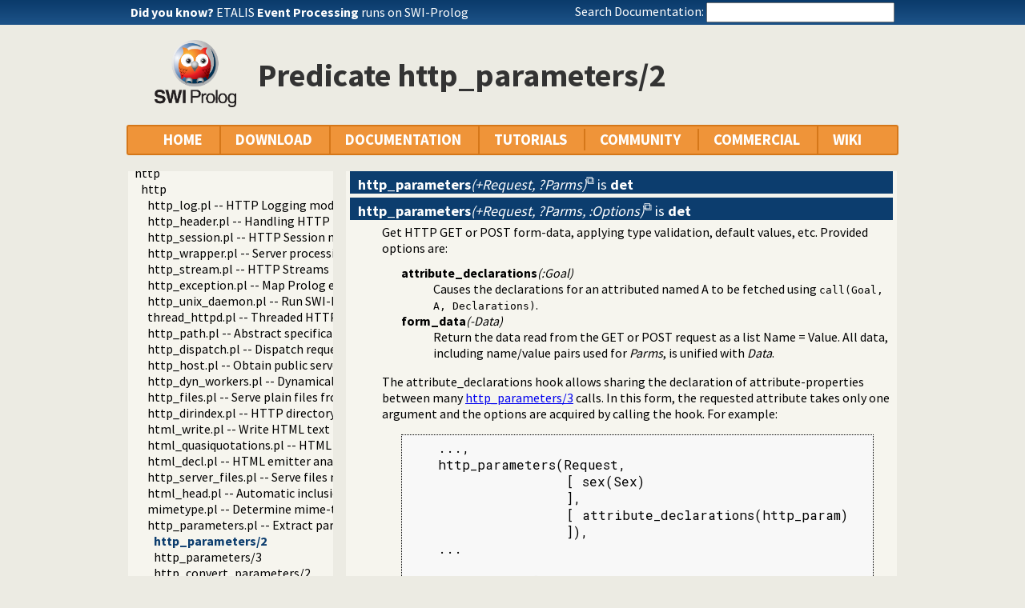

--- FILE ---
content_type: text/html; charset=UTF-8
request_url: https://www.swi-prolog.org/pldoc/doc_for?object=http_parameters%3Ahttp_parameters/2
body_size: 6385
content:
<!DOCTYPE html>
<html>
<head>
<title>http_parameters:http_parameters/2</title>

<link rel="stylesheet" type="text/css" href="/css/footer.css">
<link rel="stylesheet" type="text/css" href="/css/plweb.css">
<link rel="stylesheet" type="text/css" href="/css/post.css">
<link rel="stylesheet" type="text/css" href="/css/swipl.css">
<link rel="stylesheet" type="text/css" href="/css/tags.css">
<script type="text/javascript" src="/js/jquery-3.6.0.min.js">

</script>
<link rel="stylesheet" type="text/css" href="/js/jquery/ui/jquery-ui.min.css">
<link rel="stylesheet" type="text/css" href="/js/markitup/sets/pldoc/style.css">
<link rel="stylesheet" type="text/css" href="/js/markitup/skins/markitup/style.css">
<link rel="stylesheet" type="text/css" href="/pldoc/res/pldoc.css">
<link rel="stylesheet" type="text/css" href="/css/annotation.css">
<script type="text/javascript" src="/js/jquery/menu.js">

</script>
<script type="text/javascript" src="/js/jquery/ui/jquery-ui.min.js">

</script>
<script type="text/javascript" src="/js/markitup/jquery.markitup.js">

</script>
<script type="text/javascript" src="/pldoc/res/pldoc.js">

</script>
<script type="text/javascript" src="/js/markitup/sets/pldoc/set.js">

</script>
<script type="text/javascript" src="/js/tagit/js/tag-it.min.js">

</script>
<link rel="stylesheet" type="text/css" href="/js/tagit/css/jquery.tagit.css">
<link rel="stylesheet" type="text/css" href="/js/tagit/css/tagit.ui-zendesk.css">
<meta http-equiv="content-type" content="text/html; charset=UTF-8">
<link rel="shortcut icon" href="/icons/favicon.ico">
<link rel="apple-touch-icon" href="/apple-touch-icon.png">

</head>
<body>
<div class="outer-container">
<div id="upper-header">

<table id="upper-header-contents">
<tr><td id="dyknow-container">Did you know ... 
<script type="text/javascript">

		   $(function() {
		     $.ajax({ url: "/dyk",
			      success: function(data) {
					   console.log(data);
			        $("#"+"dyknow-container").html(data);
			      }
		            });
		   });
		  
</script>
</td><td id="search-container"><span class="lbl">Search Documentation:</span>

<form action="/search" id="search-form">
<input name="for" id="for" value="">
<input id="submit-for" type="submit" value="Search">
<script type="text/javascript">

    $(function() {
	function htmlEncode(text) {
	  if ( !text ) return "";
	  return document.createElement('a')
			 .appendChild(document.createTextNode(text))
			 .parentNode
			 .innerHTML;
	}
	$("#"+"for").autocomplete({
	minLength: 1,
	delay: 0.3,
	source: "/autocomplete/ac_predicate",
	focus: function(event,ui) {
	  $("#"+"for").val(ui.item.label);
	  return false;
	},
	select: function(event,ui) {
	  $("#"+"for").val(ui.item.label);
	  window.location.href = ui.item.href;
	  return false;
	}
	})
	.data("ui-autocomplete")._renderItem = function(ul,item) {
	var label = String(htmlEncode(item.label)).replace(
	    htmlEncode(this.term),
	    "<span class=\"acmatch\">"+this.term+"</span>");
	var tag = item.tag ? " <i>["+item.tag+"]</i>" : "";
	return $("<li>")
	  .append("<a class=\""+item.class+"\">"+label+tag+"</a>")
	  .appendTo(ul)
	};
	});

</script>
</form>

</td></tr>
</table>

</div>

<table id="header-line-area">
<tr><td id="logo"><a href="http://www.swi-prolog.org"><img class="owl" src="/icons/swipl.png" alt="SWI-Prolog owl logo" title="SWI-Prolog owl logo"></a></td><td class="primary-header">Predicate http_parameters/2</td></tr>
</table>


<div id="menubar">
<div class="menubar fixed-width">
<ul class="menubar-container">
<li><a href="/">HOME</a></li>
<li>DOWNLOAD
<ul>
<li><a href="/Download.html">SWI-Prolog</a></li>
<li><a href="/build/">Sources/building</a></li>
<li><a href="/Docker.html">Docker images</a></li>
<li><a href="/pack/list">Add-ons</a></li>
<li><a href="https://github.com/SWI-Prolog">Browse GIT<img class="ext-link" src="/icons/ext-link.png" alt="External"></a></li>
</ul>
</li>
<li>DOCUMENTATION
<ul>
<li><a href="/pldoc/refman/">Manual</a></li>
<li><a href="/pldoc/package/">Packages</a></li>
<li><a href="/FAQ/">FAQ</a></li>
<li><a href="/pldoc/man?section=cmdline">Command line</a></li>
<li><a href="/pldoc/package/pldoc.html">PlDoc</a></li>
<li>Bluffers<span class="arrow">&#x25B6;</span>
<ul>
<li><a href="/pldoc/man?section=syntax">Prolog syntax</a></li>
<li><a href="/pldoc/man?section=emacsbluff">PceEmacs</a></li>
<li><a href="/pldoc/man?section=htmlwrite">HTML generation</a></li>
</ul>
</li>
<li><a href="/license.html">License</a></li>
<li><a href="/Publications.html">Publications</a></li>
<li><a href="/pldoc/man?section=extensions">Rev 7 Extensions</a></li>
</ul>
</li>
<li>TUTORIALS
<ul>
<li>Beginner<span class="arrow">&#x25B6;</span>
<ul>
<li><a href="/pldoc/man?section=quickstart">Getting started</a></li>
<li><a href="http://lpn.swi-prolog.org/">Learn Prolog Now!<img class="ext-link" src="/icons/ext-link.png" alt="External"></a></li>
<li><a href="http://book.simply-logical.space/">Simply Logical<img class="ext-link" src="/icons/ext-link.png" alt="External"></a></li>
<li><a href="/pldoc/man?section=debugoverview">Debugger</a></li>
<li><a href="/IDE.html">Development tools</a></li>
</ul>
</li>
<li>Advanced<span class="arrow">&#x25B6;</span>
<ul>
<li><a href="http://chiselapp.com/user/ttmrichter/repository/gng/doc/trunk/output/tutorials/swiplmodtut.html">Modules<img class="ext-link" src="/icons/ext-link.png" alt="External"></a></li>
<li><a href="https://www.github.com/Anniepoo/swipldcgtut/blob/master/dcgcourse.adoc">Grammars (DCGs)<img class="ext-link" src="/icons/ext-link.png" alt="External"></a></li>
<li><a href="https://www.github.com/Anniepoo/swiplclpfd/blob/master/clpfd.adoc">clp(fd)<img class="ext-link" src="/icons/ext-link.png" alt="External"></a></li>
<li><a href="https://www.github.com/Anniepoo/swiplmessage/blob/master/message.adoc">Printing messages<img class="ext-link" src="/icons/ext-link.png" alt="External"></a></li>
<li><a href="http://chiselapp.com/user/ttmrichter/repository/swipldoctut/doc/tip/doc/tutorial.html">PlDoc<img class="ext-link" src="/icons/ext-link.png" alt="External"></a></li>
</ul>
</li>
<li>Web applications<span class="arrow">&#x25B6;</span>
<ul>
<li><a href="https://www.github.com/Anniepoo/swiplwebtut/blob/master/web.adoc">Web applications<img class="ext-link" src="/icons/ext-link.png" alt="External"></a></li>
<li><a href="https://github.com/triska/letswicrypt">Let's Encrypt!<img class="ext-link" src="/icons/ext-link.png" alt="External"></a></li>
<li><a href="/pengines/">Pengines</a></li>
</ul>
</li>
<li>Semantic web<span class="arrow">&#x25B6;</span>
<ul>
<li><a href="https://cliopatria.swi-prolog.org/tutorial/">ClioPatria<img class="ext-link" src="/icons/ext-link.png" alt="External"></a></li>
<li><a href="/howto/UseRdfMeta.html">RDF namespaces</a></li>
</ul>
</li>
<li>Graphics<span class="arrow">&#x25B6;</span>
<ul>
<li><a href="/download/xpce/doc/coursenotes/coursenotes.pdf">XPCE</a></li>
<li><a href="/Graphics.html">GUI options</a></li>
</ul>
</li>
<li>Machine learning<span class="arrow">&#x25B6;</span>
<ul>
<li><a href="http://cplint.ml.unife.it/">Probabilistic Logic Programming<img class="ext-link" src="/icons/ext-link.png" alt="External"></a></li>
</ul>
</li>
<li>External collections<span class="arrow">&#x25B6;</span>
<ul>
<li><a href="https://www.metalevel.at/prolog">Meta level tutorials<img class="ext-link" src="/icons/ext-link.png" alt="External"></a></li>
</ul>
</li>
<li>For packagers<span class="arrow">&#x25B6;</span>
<ul>
<li><a href="/build/guidelines.html">Linux packages</a></li>
</ul>
</li>
</ul>
</li>
<li><a href="/community.html">COMMUNITY</a>
<ul>
<li><a href="https://swi-prolog.discourse.group">Forum &amp; mailing list<img class="ext-link" src="/icons/ext-link.png" alt="External"></a></li>
<li><a href="/blog">Blog</a></li>
<li><a href="/news/archive">News</a></li>
<li><a href="/bug.html">Report a bug</a></li>
<li><a href="/howto/SubmitPatch.html">Submit a patch</a></li>
<li><a href="/howto/Pack.html">Submit an add-on</a></li>
<li><a href="https://github.com/SWI-Prolog/roadmap">Roadmap (on GitHub)<img class="ext-link" src="/icons/ext-link.png" alt="External"></a></li>
<li><a href="/Links.html">External links</a></li>
<li><a href="/contributing.html">Contributing</a></li>
<li><a href="/Code-of-Conduct.html">Code of Conduct</a></li>
<li><a href="/Contributors.html">Contributors</a></li>
<li><a href="/loot.html">SWI-Prolog items</a></li>
</ul>
</li>
<li><a href="/commercial/index.html">COMMERCIAL</a></li>
<li>WIKI
<ul>
<li><a href="/openid/login?openid.return_to=/pldoc/doc_for?object%3Dhttp_parameters%253Ahttp_parameters/2">Login</a></li>
<li><a href="/wiki/changes">View changes</a></li>
<li><a href="/wiki/sandbox">Sandbox</a></li>
<li><a href="/wiki/">Wiki help</a></li>
<li><a href="/list-tags">All tags</a></li>
</ul>
</li>
</ul>
</div>
</div>
<div class="breadcrumb"></div>
<div class="inner-contents pldoc">
<div id="contents" class="contents pldoc">
<div class="navtree">
<div class="navwindow">
<ul class="nav">
<li class="nav"><a href="/pldoc/doc/_SWI_/library/ext/http/index.html">http</a>
<ul class="nav">
<li class="nav"><a href="/pldoc/doc/_SWI_/library/ext/http/http/index.html">http</a>
<ul class="nav">
<li class="nav"><a href="/pldoc/doc/_SWI_/library/ext/http/http/http_log.pl">http_log.pl -- HTTP Logging module</a></li>
<li class="nav"><a href="/pldoc/doc/_SWI_/library/ext/http/http/http_header.pl">http_header.pl -- Handling HTTP headers</a></li>
<li class="nav"><a href="/pldoc/doc/_SWI_/library/ext/http/http/http_session.pl">http_session.pl -- HTTP Session management</a></li>
<li class="nav"><a href="/pldoc/doc/_SWI_/library/ext/http/http/http_wrapper.pl">http_wrapper.pl -- Server processing of an HTTP request</a></li>
<li class="nav"><a href="/pldoc/doc/_SWI_/library/ext/http/http/http_stream.pl">http_stream.pl -- HTTP Streams</a></li>
<li class="nav"><a href="/pldoc/doc/_SWI_/library/ext/http/http/http_exception.pl">http_exception.pl -- Map Prolog exceptions to HTTP errors</a></li>
<li class="nav"><a href="/pldoc/doc/_SWI_/library/ext/http/http/http_unix_daemon.pl">http_unix_daemon.pl -- Run SWI-Prolog HTTP server as a Unix system daemon</a></li>
<li class="nav"><a href="/pldoc/doc/_SWI_/library/ext/http/http/thread_httpd.pl">thread_httpd.pl -- Threaded HTTP server</a></li>
<li class="nav"><a href="/pldoc/doc/_SWI_/library/ext/http/http/http_path.pl">http_path.pl -- Abstract specification of HTTP server locations</a></li>
<li class="nav"><a href="/pldoc/doc/_SWI_/library/ext/http/http/http_dispatch.pl">http_dispatch.pl -- Dispatch requests in the HTTP server</a></li>
<li class="nav"><a href="/pldoc/doc/_SWI_/library/ext/http/http/http_host.pl">http_host.pl -- Obtain public server location</a></li>
<li class="nav"><a href="/pldoc/doc/_SWI_/library/ext/http/http/http_dyn_workers.pl">http_dyn_workers.pl -- Dynamically schedule HTTP workers.</a></li>
<li class="nav"><a href="/pldoc/doc/_SWI_/library/ext/http/http/http_files.pl">http_files.pl -- Serve plain files from a hierarchy</a></li>
<li class="nav"><a href="/pldoc/doc/_SWI_/library/ext/http/http/http_dirindex.pl">http_dirindex.pl -- HTTP directory listings</a></li>
<li class="nav"><a href="/pldoc/doc/_SWI_/library/ext/http/http/html_write.pl">html_write.pl -- Write HTML text</a></li>
<li class="nav"><a href="/pldoc/doc/_SWI_/library/ext/http/http/html_quasiquotations.pl">html_quasiquotations.pl -- HTML quasi quotations</a></li>
<li class="nav"><a href="/pldoc/doc/_SWI_/library/ext/http/http/html_decl.pl">html_decl.pl -- HTML emitter analysis and IDE support</a></li>
<li class="nav"><a href="/pldoc/doc/_SWI_/library/ext/http/http/http_server_files.pl">http_server_files.pl -- Serve files needed by modules from the server</a></li>
<li class="nav"><a href="/pldoc/doc/_SWI_/library/ext/http/http/html_head.pl">html_head.pl -- Automatic inclusion of CSS and scripts links</a></li>
<li class="nav"><a href="/pldoc/doc/_SWI_/library/ext/http/http/mimetype.pl">mimetype.pl -- Determine mime-type for a file</a></li>
<li class="nav"><a href="/pldoc/doc/_SWI_/library/ext/http/http/http_parameters.pl">http_parameters.pl -- Extract parameters (GET and POST) from HTTP requests</a>
<ul class="nav">
<li class="obj nav current"><a href="/pldoc/doc_for?object=http_parameters%3Ahttp_parameters/2">http_parameters/2</a></li>
<li class="obj nav"><a href="/pldoc/doc_for?object=http_parameters%3Ahttp_parameters/3">http_parameters/3</a></li>
<li class="obj nav"><a href="/pldoc/doc_for?object=http_parameters%3Ahttp_convert_parameters/2">http_convert_parameters/2</a></li>
<li class="obj nav"><a href="/pldoc/doc_for?object=http_parameters%3Ahttp_convert_parameters/3">http_convert_parameters/3</a></li>
<li class="obj nav"><a href="/pldoc/doc_for?object=http_parameters%3Ahttp_convert_parameter/4">http_convert_parameter/4</a></li>
</ul>
</li>
<li class="nav"><a href="/pldoc/doc/_SWI_/library/ext/http/http/http_client.pl">http_client.pl -- HTTP client library</a></li>
<li class="nav"><a href="/pldoc/doc/_SWI_/library/ext/http/http/http_multipart_plugin.pl">http_multipart_plugin.pl -- Multipart form-data plugin</a></li>
<li class="nav"><a href="/pldoc/doc/_SWI_/library/ext/http/http/http_hook.pl">http_hook.pl -- HTTP library hooks</a></li>
<li class="nav"><a href="/pldoc/doc/_SWI_/library/ext/http/http/term_html.pl">term_html.pl -- Represent Prolog terms as HTML</a></li>
<li class="nav"><a href="/pldoc/doc/_SWI_/library/ext/http/http/http_open.pl">http_open.pl -- HTTP client library</a></li>
<li class="nav"><a href="/pldoc/doc/_SWI_/library/ext/http/http/http_error.pl">http_error.pl -- Decorate uncaught HTTP exceptions with stack-trace</a></li>
<li class="nav"><a href="/pldoc/doc/_SWI_/library/ext/http/http/http_cors.pl">http_cors.pl -- Enable CORS: Cross-Origin Resource Sharing</a></li>
<li class="nav"><a href="/pldoc/doc/_SWI_/library/ext/http/http/js_write.pl">js_write.pl -- Utilities for including JavaScript</a></li>
<li class="nav"><a href="/pldoc/doc/_SWI_/library/ext/http/http/http_openid.pl">http_openid.pl -- OpenID consumer and server library</a></li>
<li class="nav"><a href="/pldoc/doc/_SWI_/library/ext/http/http/yadis.pl">yadis.pl -- Yadis discovery</a></li>
<li class="nav"><a href="/pldoc/doc/_SWI_/library/ext/http/http/ax.pl">ax.pl -- Attribute Exchange library</a></li>
<li class="nav"><a href="/pldoc/doc/_SWI_/library/ext/http/http/http_authenticate.pl">http_authenticate.pl -- Authenticate HTTP connections using 401 headers</a></li>
<li class="nav"><a href="/pldoc/doc/_SWI_/library/ext/http/http/http_server_health.pl">http_server_health.pl -- HTTP Server health statistics</a></li>
<li class="nav"><a href="/pldoc/doc/_SWI_/library/ext/http/http/graphql.pl">graphql.pl -- GraphQL interface</a></li>
<li class="nav"><a href="/pldoc/doc/_SWI_/library/ext/http/http/htmx.pl">htmx.pl -- Support htmx.org</a></li>
<li class="nav"><a href="/pldoc/doc/_SWI_/library/ext/http/http/http_cookie.pl">http_cookie.pl -- HTTP client cookie handling</a></li>
<li class="nav"><a href="/pldoc/doc/_SWI_/library/ext/http/http/http_digest.pl">http_digest.pl -- HTTP Digest authentication</a></li>
<li class="nav"><a href="/pldoc/doc/_SWI_/library/ext/http/http/http_load.pl">http_load.pl -- Load Prolog code from a web server</a></li>
<li class="nav"><a href="/pldoc/doc/_SWI_/library/ext/http/http/http_proxy.pl">http_proxy.pl -- Use HTTP network proxies</a></li>
<li class="nav"><a href="/pldoc/doc/_SWI_/library/ext/http/http/http_pwp.pl">http_pwp.pl -- Serve PWP pages through the HTTP server</a></li>
<li class="nav"><a href="/pldoc/doc/_SWI_/library/ext/http/http/http_redis_plugin.pl">http_redis_plugin.pl -- Hook session management to use Redis</a></li>
<li class="nav"><a href="/pldoc/doc/_SWI_/library/ext/http/http/http_server.pl">http_server.pl -- HTTP server library</a></li>
<li class="nav"><a href="/pldoc/doc/_SWI_/library/ext/http/http/http_sgml_plugin.pl">http_sgml_plugin.pl -- Parse of HTML and XML documents for the HTTP client libs</a></li>
<li class="nav"><a href="/pldoc/doc/_SWI_/library/ext/http/http/hub.pl">hub.pl -- Manage a hub for websockets</a></li>
<li class="nav"><a href="/pldoc/doc/_SWI_/library/ext/http/http/websocket.pl">websocket.pl -- WebSocket support</a></li>
<li class="nav"><a href="/pldoc/doc/_SWI_/library/ext/http/http/mimepack.pl">mimepack.pl -- Create a MIME message</a></li>
</ul>
</li>
</ul>
</li>
</ul>
</div>
</div>
<div class="navcontent">

<dl>
<dt class="pubdef"><span style="float:right">&nbsp;</span><a name="http_parameters/2"><b class="pred">http_parameters</b><var class="arglist">(+Request, ?Parms)</var></a> is <b class="det">det</b></dt>
<dt class="pubdef"><span style="float:right">&nbsp;</span><a name="http_parameters/3"><b class="pred">http_parameters</b><var class="arglist">(+Request, ?Parms, :Options)</var></a> is <b class="det">det</b></dt><dd class="defbody">Get HTTP GET or POST form-data, applying type validation,
default values, etc. Provided options are:

<dl class="termlist">
<dt class="term"><b class="pred">attribute_declarations</b><var class="arglist">(:Goal)</var></dt><dd>Causes the declarations for an attributed named A to be
fetched using <code>call(Goal, A, Declarations)</code>.</dd>
<dt class="term"><b class="pred">form_data</b><var class="arglist">(-Data)</var></dt><dd>Return the data read from the GET or POST request as a
list Name = Value. All data, including name/value pairs
used for <var>Parms</var>, is unified with <var>Data</var>.</dd>
</dl>

<p>
The attribute_declarations hook allows sharing the declaration
of attribute-properties between many <a href="/pldoc/doc_for?object=http_parameters%3Ahttp_parameters/3">http_parameters/3</a> calls. In
this form, the requested attribute takes only one argument and
the options are acquired by calling the hook. For example:</p>

<pre class="code" ext="">
    ...,
    http_parameters(Request,
                    [ sex(Sex)
                    ],
                    [ attribute_declarations(http_param)
                    ]),
    ...

http_param(sex, [ oneof(male, female),
                  description('Sex of the person')
                ]).</pre>

<dl class="tags">
<dt class="keyword-bug">bug</dt><dd class="keyword-bug">- If both request parameters (?name=value&amp;...) and a POST are
present the parameters are extracted from the request parameters.
Still, as it is valid to have request parameters in a POST request
this predicate should not process POST requests. We will keep the
current behaviour as the it is not common for a request to have both
request parameters and a POST data of the type
<code>application/x-www-form-urlencoded</code>.

<p>
In the unlikely event this poses a problem the request may be
specified as [<code>method(get)</code>|<var>Request</var>].</p></dd>
</dl>

</dd>
</dl>

</div>
</div>
</div>
<div id="dialog" style="display:none;"></div>
<div class="footer newstyle">
<div class="footer">
<div id="community-content">
<div id="tags-component">
<div id="tags-notes">Tags are associated to your profile if you are logged in</div>
<div id="tags-label">Tags:</div>
<div id="tags-bar">
<ul id="tags">
</ul>
</div>
<div id="tags-warnings"></div>
</div>

<script type="text/javascript">

		    function tagInfo(text) {
		      $("#tags-warnings").text(text);
		      $("#tags-warnings").removeClass("warning");
		      $("#tags-warnings").addClass("informational");
		    }
		    function tagWarning(text) {
		      $("#tags-warnings").text(text);
		      $("#tags-warnings").addClass("warning");
		      $("#tags-warnings").removeClass("informational");
		    }

		    $(document).ready(function() {
		      $("#tags").tagit({
			  autocomplete: { delay: 0.3,
					  minLength: 1,
					  source: "/complete-tag"
					},
			  onTagClicked: function(event, ui) {
			    window.location.href = "/show-tag"+"?tag="+
			      encodeURIComponent(ui.tagLabel);
			  },
			  beforeTagAdded: function(event, ui) {
			    if ( !ui.duringInitialization ) {
			      var result = false;
			      tagInfo("Submitting ...");
			      $.ajax({ dataType: "json",
				       url: "/add-tag",
				       data: { tag: ui.tagLabel,
					       obj: "86c87f01e04412ebd990e236242609b655ad80ae"
					     },
				       async: false,
				       success: function(data) {
					if ( data.status == true ) {
					  tagInfo("Added: "+ui.tagLabel);
					  result = true;
					} else {
					  tagWarning(data.message);
					}
				      }
				     });
			      return result;
			    }
			  },
			  beforeTagRemoved: function(event, ui) {
			    var result = false;
			    if ( !ui.tagLabel ) {
			      return false;
			    }
			    tagInfo("Submitting ...");
			    $.ajax({ dataType: "json",
				     url: "/remove-tag",
				     data: { tag: ui.tagLabel,
					     obj: "86c87f01e04412ebd990e236242609b655ad80ae"
					   },
				     async: false,
				     success: function(data) {
					if ( data.status == true ) {
					  tagInfo("Removed: "+ui.tagLabel);
					  result = true;
					} else {
					  tagWarning(data.message);
					}
				      }
				   });
			    return result;
			  },
			  placeholderText: "Tag predicate http_parameters:http_parameters/2"
			});
		      });
		  
</script>

<div class="posts annotation-component"></div>
<div class="post-login"><b><a class="signin" href="/openid/login?openid.return_to=/pldoc/doc_for?object%3Dhttp_parameters%253Ahttp_parameters/2">login</a></b> to add a new annotation post.</div>
</div>
<div id="footer">
<div class="current-user"><a class="signin" href="/openid/login?openid.return_to=/pldoc/doc_for?object%3Dhttp_parameters%253Ahttp_parameters/2">login</a></div>
<a id="powered" href="http://www.swi-prolog.org">Powered by SWI-Prolog 10.1.0</a></div>
</div>
<script type="text/javascript">

		   $().ready(function()
	           { var $navtree = $(".navwindow");
		     var $navcontent = $(".navcontent");
		     if ( $navtree.length > 0 && $navcontent.length > 0 )
		     { var $window = $(window).on("resize", function()
		       { var ch = $navcontent.height();
			 var nh = $navtree.height();
			 if ( nh > 400 && nh > ch + 200 )
			 { if ( ch < 300 ) ch = 300;
			   $navtree.height(ch);
			   $navtree.css('overflow-y', 'scroll');

			   var current = $navtree.find("li.nav.current");
			   if ( current.position().top > ch-40 )
			   { $navtree.scrollTop(current.position().top - (ch-40));
			   }
			 }
		       }).trigger("resize")
		     }
		   });
		  
</script>
</div>
<div id="tail-end">&nbsp;</div>
</div>
</body>

</html>


--- FILE ---
content_type: text/html; charset=UTF-8
request_url: https://www.swi-prolog.org/dyk
body_size: -6
content:
<!DOCTYPE html>
<html>
<head>
<title>SWI-Prolog Did You Know</title>

<meta http-equiv="content-type" content="text/html; charset=UTF-8">

</head>
<body class="plain">
<span class="lbl">Did you know?</span> <span id="dyknow"><a href="http://code.google.com/p/etalis/">ETALIS <b>Event Processing</b> runs on SWI-Prolog</a></span>
</body>
</html>


--- FILE ---
content_type: text/css; charset=UTF-8
request_url: https://www.swi-prolog.org/css/footer.css
body_size: 1373
content:
/**
 * This is the stylesheet for the footer of pages generated in plweb.
 */

/**
 * The footer has a distinctive grey background, blue text, and padding.
 */

.footer {
  background-color: #d8d8ce;
  clear: both;
  color: #0a3d6c;
  font-size: 14px;
  font-weight: plain;
}
.footer a:active,
.footer a:focus,
.footer a:hover {
  color: #888888;
  text-decoration: underline;
}



/**
 * The footer contains community content.
 */

#community-content {
  margin-bottom: 20px;
  margin-left: 140px;
  margin-right: 90px;
  padding-top: 10px;
}
#community-content a {
  color: #0a3d6c;
  text-decoration: none;
}
#community-content a:active,
#community-content a:focus,
#community-content a:hover {
  color: black;
  text-decoration: underline;
}



/**
 * The footer-footer, i.e. `id=footer` inside `class-footer`,
 *  appears underneath the community content.
 *
 * The footer contains text saying "Powered by SWI-Prolog ...".
 * It provides a link to the SWI-Prolog home page,
 *  but we do not want to highlight the link in any way,
 *  unless it is hovered over (or active).
 */
#footer {
  background: none repeat scroll 0 0 #666666;
  color: white;
  font-weight: bold;
  padding-bottom: 10px;
  padding-top: 10px;
}
#footer a {
  color: white;
  text-decoration: none;
}
#footer a:active,
#footer a:focus,
#footer a:hover {
  color: white;
  text-decoration: underline;
}
#footer .current-user {
  margin-right: 10px;
}
#footer #powered {
  margin-left: 10px;
}



/**
 * This is the login link at the bottom right of the footer.
 * When a user is logged in, this displays her name
 *  and a link to her profile page.
 */

.footer .current-user {
  display: inline;
  float: right;
  text-decoration: none;
}



--- FILE ---
content_type: text/css; charset=UTF-8
request_url: https://www.swi-prolog.org/css/plweb.css
body_size: 2401
content:
/*
    CSS for PlWeb
   For a tutorial on CSS, see
   <http://www.htmldog.com/guides/cssbeginner/selectors/>
*/

#dyknow a {
  color: #FFFFFF;
}

div.sidebar
{ float: left;
  width: 180px;
  background-color: #F0F0F0;
}

body.wiki div.navhdr
{ margin-left: 180px;
  padding-left: 5px;
}

div.content
{ padding-left: 5px;
}

div.logo
{ text-align: center;
}

div.menu
{ background-color: #f0f0f0;
}

div.menu ul
{ list-style-type: none;
  padding: 0px;
}

table.downloads
{ margin-left: auto;
  margin-right: auto;
  border-width: 1px;
  border-style: outset;
  border-color: black;
}

table.downloads td
{ border-width: 1px;
  border-style: inset;
  border-color: black;
}

table.downloads th
{ text-align: center;
  background-color: yellow;
  font-weight: bold;
  border-width: 1px;
  border-style: inset;
  border-color: black;
}

td.toggle
{ text-align: right;
  font-size: 80%;
}

td.dl_file p
{ margin-top: 0px;
  margin-bottom: 0px;
}

div.checksum
{ margin-top: 3px;
  font-size: 90%;
}

div.checksum span.checksum
{ margin-left: 1ex;
  font-family: monospace;
}

span.checkum-header
{ font-weight: bold;
}

div.machine-download
{ margin-top: 5px;
  margin-bottom: 20px;
  font-size: 90%;
  font-style: italic;
  margin-left: 10%;
}

/* Messages */

div.silent
{ display: none;
}

div.error
{ color: #ff0000;
}

pre.informational
{ background-color: #b0ffb0;
}

pre.error
{ color: #ff0000;
}

/* Auto-complete */

span.acmatch
{ background-color: #bbf;
}

li.ui-menu-item
{ font-size: initial;
  font-family: Source Sans Pro, sans;
}

#forenhanced
{ font-size: 18px;
}

.ui-menu li.ui-menu-item a     /* Make list more compact */
{ padding-top: 0;
  line-height: 1;
}

.ui-menu-item a.tag            /* Style auto-completion hits */
{ font-style: italic;
}

.ui-menu-item a.builtin
{ color: blue;
}

.ui-menu-item a i
{ font-size: 80%;
  color: #888;
  float: right;
}

/* Wiki editing */

#git_msg, #git_comment
{ width: 100%;
}

table.wiki_edit td.label
{ text-align: right;
  font-weight: bold;
  font-size: 80%;
}

/* Logon */

div.openid-title
{ display: none;
}

div.smallprint
{ margin-left: 30%;
  margin-top: 2ex;
  border-top: 1pt solid;
  text-align: right;
  font-size: 80%;
  color: #888;
}

div.private-profile
{ margin-left: 1.5em;
}

a.list-other-users:visited { color:#fff; }
a.list-other-users
{ font-size:60%;
  font-style:italic;
  font-weight:normal;
  color: #fff;
}

div.private-profile th
{ text-align: right;
  color: #888;
  font-size: 80%;
}

span.openid-url-pattern
{ color: #000;
}

.informational
{ color: #080;
}

.warning
{ color: red;
}

.error
{ color: red;
  font-weight: bold;
}

.menu-item {
  text-transform:uppercase;
}


--- FILE ---
content_type: text/css; charset=UTF-8
request_url: https://www.swi-prolog.org/css/post.css
body_size: 1092
content:
article {
  clear: both;
}

.post-category {
  background: none repeat scroll 0 0 #999999;
  color: #FFFFFF;
  margin: 0 0.1em;
  padding: 0.3em 1em;
}

.post-category-news {
  background: none repeat scroll 0 0 #1F085E;
}

.content {
  color: #444444;
  line-height: 1.8em;
}

.post-meta {
  font-weight: bold;
}

.post-title a {
  color: #222222;
  font-size: 140%;
  text-decoration: none;
}

.post-links-and-votes {
  float: right;
  margin-right: 75px;
  text-align: right;
}

section {
  clear: both;
}

#add-post {
  clear: both;
}

#add-post-submit {
  float: left;
}
#add-post-cancel {
  float: right;
}

.save-post-links {
  margin-bottom: 30px;
}

.save-post-submit {
  float: left;
}
.save-post-cancel {
  float: right;
}

#add-post-links {
  margin-bottom: 40px;
}



/**
 * This displays the contents of a post that is read-only.
 * The right margin is chosen so as to allow a right floating author avatar.
 */

.read-post {
  background-color: #FFFFFF;
  border: 1px solid #0a3d6c;
  color: black;
  font-size: 14px;
  font-weight: plain;
  margin-bottom: 8px;
  margin-right: 75px;
  margin-top: 3px;
  min-height: 60px;
  padding: 5px 10px;
}


/**
 * An avatar of the author appear to the right of a post's content.
 * The avatar has a circular shape has the exact same height as
 * the minimum required post content height.
 */

.post-avatar {
  border-radius: 45px;
  float: right;
  height: 70px;
  width: 70px;
}



--- FILE ---
content_type: text/css; charset=UTF-8
request_url: https://www.swi-prolog.org/js/markitup/skins/markitup/style.css
body_size: 2993
content:
/* -------------------------------------------------------------------
// markItUp! Universal MarkUp Engine, JQuery plugin
// By Jay Salvat - http://markitup.jaysalvat.com/
// ------------------------------------------------------------------*/
.markItUp * {
	margin:0px; padding:0px;
	outline:none;
}
.markItUp a:link,
.markItUp a:visited {
	color:#000;
	text-decoration:none;
}
.markItUp  {
	width:700px;
	margin:5px 0 5px 0;
	border:5px solid #F5F5F5;	
}
.markItUpContainer  {
	border:1px solid #3C769D;	
	background:#FFF url(images/bg-container.png) repeat-x top left;
	padding:5px 5px 2px 5px;
	font:11px Verdana, Arial, Helvetica, sans-serif;
}
.markItUpEditor {
	font:12px 'Courier New', Courier, monospace;
	padding:5px 5px 5px 35px;
	border:3px solid #3C769D;
	width:643px;
	height:320px;
	background:#FFF url(images/bg-editor.png) no-repeat;
	clear:both;
	line-height:18px;
	overflow:auto;
}
.markItUpPreviewFrame	{
	overflow:auto;
	background-color:#FFFFFF;
	border:1px solid #3C769D;
	width:99.9%;
	height:300px;
	margin:5px 0;
}
.markItUpFooter {
	width:100%;
	cursor:n-resize;
}
.markItUpResizeHandle {
	overflow:hidden;
	width:22px; height:5px;
	margin-left:auto;
	margin-right:auto;
	background-image:url(images/handle.png);
	cursor:n-resize;
}
/***************************************************************************************/
/* first row of buttons */
.markItUpHeader ul li	{
	list-style:none;
	float:left;
	position:relative;
}
.markItUpHeader ul li ul{
	display:none;
}
.markItUpHeader ul li:hover > ul{
	display:block;
}
.markItUpHeader ul .markItUpDropMenu {
	background:transparent url(images/menu.png) no-repeat 115% 50%;
	margin-right:5px;
}
.markItUpHeader ul .markItUpDropMenu li {
	margin-right:0px;
}
.markItUpHeader ul .markItUpSeparator {
	margin:0 10px;
	width:1px;
	height:16px;
	overflow:hidden;
	background-color:#CCC;
}
.markItUpHeader ul ul .markItUpSeparator {
	width:auto; height:1px;
	margin:0px;
}
/* next rows of buttons */
.markItUpHeader ul ul {
	display:none;
	position:absolute;
	top:18px; left:0px;	
	background:#F5F5F5;
	border:1px solid #3C769D;
	height:inherit;
}
.markItUpHeader ul ul li {
	float:none;
	border-bottom:1px solid #3C769D;
}
.markItUpHeader ul ul .markItUpDropMenu {
	background:#F5F5F5 url(images/submenu.png) no-repeat 100% 50%;
}
/* next rows of buttons */
.markItUpHeader ul ul ul {
	position:absolute;
	top:-1px; left:150px;
}
.markItUpHeader ul ul ul li {
	float:none;
}
.markItUpHeader ul a {
	display:block;
	width:16px; height:16px;
	text-indent:-10000px;
	background-repeat:no-repeat;
	padding:3px;
	margin:0px;
}
.markItUpHeader ul ul a {
	display:block;
	padding-left:0px;
	text-indent:0;
	width:120px; 
	padding:5px 5px 5px 25px;
	background-position:2px 50%;
}
.markItUpHeader ul ul a:hover  {
	color:#FFF;
	background-color:#3C769D;
}
/***************************************************************************************/
.html .markItUpEditor {
	background-image:url(images/bg-editor-html.png);
}
.markdown .markItUpEditor {
	background-image:url(images/bg-editor-markdown.png);
}
.textile .markItUpEditor {
	background-image:url(images/bg-editor-textile.png);
}
.bbcode .markItUpEditor {
	background-image:url(images/bg-editor-bbcode.png);
}
.wiki .markItUpEditor,
.dotclear .markItUpEditor {
	background-image:url(images/bg-editor-wiki.png);
}

--- FILE ---
content_type: text/css; charset=UTF-8
request_url: https://www.swi-prolog.org/pldoc/res/pldoc.css
body_size: 9508
content:
/* CSS for PlDoc, the SWI-Prolog source documentation system
   Author: Jan Wielemaker
   Copying: Public domain

   For a tutorial on CSS, see
   <http://www.htmldog.com/guides/cssbeginner/selectors/>
*/

h1.file, h1.module, h1.dir, h1.wiki
{
  background-color: #0c3d6e;
  color: #FFF;
  clear: both;
  padding: 4px 24px 4px 24px;
  font-size: 32px;
  font-family: Source Sans Pro, sans;
  margin-top: 15px;
  margin-bottom: 15px;
}

h2.wiki,h3.wiki,h4.wiki
{
  background-color: #0c3d6e;
  color: #FFF;
  clear: both;
  padding: 2px 10px 2px 10px;
  font-size: 18px;
  font-family: Source Sans Pro, sans;
}

.undef
{ color: red;
}

a.builtin
{ color: navy;
}

.defbody
{ margin-bottom: 1em;
}

table.arglist
{ border-top: 1px solid #888;
}

table.arglist td:nth-child(1)
{ font-style: italic;
  font-weight: bold;
  padding-right: 1em;
}

table.arglist td,table.paramlist td
{ vertical-align: top;
}

.pred, .det, .functor
{ font-weight: bold;
}

span.nopredref
{ font-weight: bold;
}

span.pred-tag
{ float: right;
  font-style: italic;
  color: #fff;
}

dl.tags dt
{ font-weight: bold;
}

dt.keyword-bug, dt.keyword-deprecated, dt.keyword-tbd
{ font-weight: bold;
  color: red;
}

dt.pubdef, dt.publicdef, dt.multidef, dt.privdef, dt.undoc, h2.undoc
{ background-color: #0c3d6e;
  color: #fff;
  padding: 2px 5px 0px 10px;
  margin-bottom: 5px;
  font-size: 18px;
  vertical-align: middle;
  overflow: hidden;
}

dt.pubdef    { background-color: #0c3d6e; }
dt.multidef  { background-color: #ef9439; }
dt.publicdef { background-color: #016300; }
dt.privdef   { background-color: #207ad4; }
h2.undoc,
dt.undoc     { background-color: #ffbc87; }

img.action
{ border: 0;
  padding-top: 0.2em;
  height: 1em;
}

dl.tags
{ font-size: 80%;
  margin-top: 0.5em;
}

dl.latex, ul.latex, ol.latex
{ margin-top: 0.7em;
  margin-bottom: 1em;
}

dl.termlist
{ margin-top: 0.7em;
  margin-bottom: 1em;
  margin-left: 1.5em;
}

dl.undoc
{ margin-top: 0.7em;
}

dl.wiki
{ margin-top: 0.7em;
  margin-bottom: 1em;
  margin-left: 1.5em;
}

dl.wiki dt
{ font-weight: bold;
  font-size: 90%;
}

.argdescr
{ padding-left: 1em;
}

table.wiki
{ margin-top: 0.7em;
  margin-left: 1.5em;
  border: 1px outset blue;
  border-spacing: 0;
}

table.wiki td
{ border: 1px inset gray;
  padding: 3px;
  vertical-align: top;
}

table.wiki td.left   { text-align: left; }
table.wiki td.center { text-align: center; }
table.wiki td.right  { text-align: right; }

img.icon
{ border: 0;
  height: 32px;
  float: right;
  padding-top: 4px;
}

pre.code
{ margin-left: 1.5em;
  margin-right: 1.5em;
  border: 1px dotted;
  padding-top: 5px;
  padding-left: 5px;
  padding-bottom: 5px;
  background-color: #f8f8f8;
}

/* Navigation bar */

div.navhdr
{ border: 1px dotted;
  padding: 5px 5px 3px 5px;		/* top,right,bottom,left */
  background-color: #f0f0f0;
  clear: both;
}

div.navhdr div.jump
{ float: left;
}

div.navhdr div.search
{ float: right;
}

div.src_formats
{ text-align: right;
  color: #444;
  font: smaller;
  border: 1px #ccc solid;
  padding-right: 5px;
  margin-bottom: 2px;
}

/* Summary index */

table.summary
{ width: 100%;
  margin: 1ex 0px;
  -webkit-border-horizontal-spacing: 0px;
  -webkit-border-vertical-spacing: 0px;
  border-spacing: 0px;
}

table.summary th.category
{ text-align: center;
  font-size: 150%;
  font-weight: bold;
  border: none;
  color: #0c3d6c;
  padding-top: 0.5em;
  padding-bottom: 0.4em;
  background-color:  #0c3d6c;
}

table.summary th.category-bottom-sep
{ background-color: inherit;
  font-size: 50%;
}

table.summary th.category-top-sep
{ background-color: inherit;
}

table.summary th.section
{ text-align: left;
  background-color: #0c3d6c;
  color: #FFF;
  padding: 6px 10px;
}

table.summary th.section a
{
   color: #FFF;
}

table.summary th
{ text-align: left;
  background-color: #0c3d6e;
  color: #FFF;
  padding: 6px 10px;
}

table.summary th a
{ color: #FFF;
}

table.summary td
{ /*overflow:hidden; white-space:nowrap; text-overflow:ellipsis;*/
  vertical-align: top;
}

table.summary td a
{ color: #0c3d6e;
}

tr.private
{ color: #FFF;
  background-color: #a3bcd5;
  padding: 6px 10px;
}

table.summary tr.private td a
{ color: #FFF;
}

tr.private td
{ padding: 6px 10px;
}

tr.public td
{ padding: 3px 10px;
}

/* Navigation tree */

div.navcontent
{ margin-left: 14em;
  margin-right: 58px;				/* Sync with website */
  background-color: #f6f5ee;
  padding: 0px 5px;
  position: relative;
}

div.navwindow:hover
{ box-shadow: 10px 10px 10px #bbb;
}

div.navwindow
{ display: inline-block;
  background-color: #f6f5ee;
  padding-right: 5px;
}

div.navtree:hover
{ overflow-x: visible;
  padding-right: 5px;
  z-index: 2;
  position: relative;
}

div.navtree
{ width: 12em;
  overflow-x: hidden;
  white-space: nowrap;
  margin-left: 8px;
  margin-right: 1em;
  float: left;
  background-color: #f6f5ee;
}

ul.nav
{ padding: 0px 0px 0px 0.5em;
  margin: 0px;
  list-style-type: none;
}

li.nav.current > a
{ font-weight: bold;
  color: #0c3d6e;
}

li.nav a
{ color: #000;
  text-decoration: none;
  background-color: #f6f5ee;
}

li.nav a:hover
{ text-decoration: underline;
}

/* Packs */

table.packs
{ margin-left: 5%;
  border: 1px solid;
}

table.packs th
{ background: url("h2-bg.png") top left;
  text-align: left;
}

option.packs
{ font-weight: bold;
}

/* Search */

span.for
{ font-style: italic;
}

div.search-counts
{ font-style: italic;
  font-size: smaller;
  margin-bottom: 1em;
}

div.search-counts.showing
{ margin-top: -1em;
}

span.search-showing
{ display: inline-block;
  font-style: normal;
  font-weight: bold;
  text-align: right;
  margin-right: 1ex;
  width: 12ex;
}

span.search-time
{ margin-left: 1ex;
}

div.pagination
{ font-size: 120%;
  text-align: center;
  margin-bottom: 2ex;
}

div.pagination > .current
{ margin: 0px 1ex;
}

div.pagination > a
{ background-color: #0c3d6e;
  color: #FFF;
  padding: 3px 1ex;
  border-radius: 3px;
  text-decoration: none;
}

div.search-options
{ font-size: 70%;
  white-space: nowrap;
}

div.search-options input
{ -ms-transform: scale(0.7);		/* IE */
  -moz-transform: scale(0.7);		/* FF */
  -webkit-transform: scale(0.7);	/* Safari and Chrome */
  -o-transform: scale(0.7);		/* Opera */
  position:relative;
  top: 4px;
  margin-right: 0px;
}

span.search-in, span.search-match
{ border: 1px inset;
  padding: 3px 5px 1px 1px;
}

span.search-help
{ padding-left: 1em;
}

div.search-no-matches
{ font-size: 200%;
  margin: 1ex 0pt;
}

div.synopsis
{ text-align: right;
}

span.synopsis-hdr
{ font-weight: bold;
  padding-right: 1ex;
}

div.synopsis code
{ background-color: #e0e0e0;
}

span.autoload
{ margin-left: 5pt;
  font-style: italic;
  font-size: 80%;
  color: #888;
}

span.builtin, span.cfunc
{ margin-left: 5pt;
  font-style: italic;
}

span.anot
{ float: right;
  margin-right: 5pt;
  font-style: italic;
  font-size: smaller;
  padding-top: 0.2em;
  color: #fff;
}

span.file_anot
{ vertical-align: text-top;
  margin-right: 5pt;
  font-style: italic;
  font-size: 60%;
  color: #fff;
}

/* Footnotes from latex2html */
.fn {
    color: red;
    font-size: 70%;
}

.fn-text, .fnp {
    position: absolute;
    top: auto;
    left: 10%;
    right: 10%
    border: 1px solid #000;
    box-shadow: 5px 5px 5px #bbb;
    display: none;
    background: #fff;
    color: #000;
    margin-top: 25px;
    padding: 8px 12px;
    font-size: larger;
}

sup:hover span.fn-text
{ display: block;
}


span.sec-nr
{
}

span.sec-title
{ margin-left: 0.5em;
}

/* Listing support */

dl.comment, div.comment
{ color: #006400;
  border: 2px inset;
  padding: 5px 5px 0px 5px;

  background-color: #e5e5e5;
  margin-top: 2em;
  margin-bottom: 1em;
}

pre.listing
{ margin-top: 0;
  margin-bottom: 0;
  -moz-tab-size: 8;
  tab-size: 8;
}

span.line-no
{ font-weight: normal;
  color: #999;
  background-color: #f7f7f7;
  padding-right: 4px;
  border-right: 1px solid #ddd;
  margin-right: 5px;
}

div.comment h1.module
{ margin-top: 0;
}

a.prolog_version
{ font-style: italic;
  font-size: 70%;
}

a.nofile				/* non-existing file-link */
{ color: black;
  font-family: monospace;
  text-decoration: none;
}

a.nofile:hover				/* non-existing file-link */
{ color: red;
  text-decoration: underline;
}

/* Tables from latex2html (incomplete) */

table.center
{ margin: auto;
}

table.latex
{ border-collapse:collapse;
}

table.latex tr
{ vertical-align: text-top;
}

table.latex td
{ padding: 2px 1em;
}

table.latex th
{ padding: 2px 1em;
}

table.latex tr.hline td
{ border-top: 1px solid black;
}

table.latex tr.hline th
{ border-top: 1px solid black;
}

table.frame-box
{ border: 2px solid black;
}

/* Term rendering */

span.pl-ellipsis	{}
span.pl-var		{color:#8b0000;font-style:italic;}
span.pl-avar		{color:#8b0000;font-style:italic;}
span.pl-atom		{}
span.pl-quoted-atom	{color:#000080;}
span.pl-string		{color:#000080;}
span.pl-int		{}
span.pl-float		{}
span.pl-curl		{}
span.pl-compound	{}
span.pl-list		{}
span.pl-var-tail	{color:#8b0000;font-style:italic;}
span.pl-nonvar-tail	{color:#800;}
span.pl-compound	{}
span.pl-dict		{}
span.pl-key		{font-weight:bold;}
span.pl-constraint	{color:#008b8b;}
span.pl-comment		{color: #060; font-style: italic;}
span.pl-blob {
   border-radius: 1em;
   background-color: #444;
   margin: 0.1ex;
   padding: 0ex .5ex 0.2ex 0.5ex;
   color:#fff
}

span.pl-compound.pl-level-0 > .pl-functor,
span.pl-compound.pl-level-0 > .pl-prefix,
span.pl-compound.pl-level-0 > .pl-infix,
span.pl-compound.pl-level-0 > .pl-postfix
{font-weight:bold;}

blockquote
{ border-left: 5px solid #ccc;
  margin-left: 5px;
  padding: 0px 14px;
  color: #555;
}

code.copy::after, a.copy::after
{ content: "\29C9";
  vertical-align: super;
  font-size: 80%;
}

code.copy::after
{ background-color: #f6f5ee;
}

code.copy, a.copy
{ cursor: copy;
}


--- FILE ---
content_type: text/css; charset=UTF-8
request_url: https://www.swi-prolog.org/css/annotation.css
body_size: 187
content:
/**
 * This is the stylesheet for plweb annotations.
 * This requires stylesheet `post.css`.
 */

/**
 * The content of an annotation
 */

.annotation>.content {
  background: none repeat scroll 0 0 #FFFFFF;
  margin: 0 0 20px;
  overflow: hidden;
  padding: 20px;
  position: relative;
}



/**
 * A collection of annotations, typically appearing underneath
 * an object documentation page, has additional horizontal margin.
 */

.annotation-component {
  color: #0A3D6C;
  font-family: Source Sans Pro,sans;
  font-size: 14px;
}



--- FILE ---
content_type: text/javascript; charset=UTF-8
request_url: https://www.swi-prolog.org/js/tagit/js/tag-it.min.js
body_size: 8555
content:
(function(b){b.widget("ui.tagit",{options:{allowDuplicates:!1,caseSensitive:!0,fieldName:"tags",placeholderText:null,readOnly:!1,removeConfirmation:!1,tagLimit:null,availableTags:[],autocomplete:{},showAutocompleteOnFocus:!1,allowSpaces:!1,singleField:!1,singleFieldDelimiter:",",singleFieldNode:null,animate:!0,tabIndex:null,beforeTagAdded:null,afterTagAdded:null,beforeTagRemoved:null,afterTagRemoved:null,onTagClicked:null,onTagLimitExceeded:null,onTagAdded:null,onTagRemoved:null,tagSource:null},_create:function(){var a=
this;this.element.is("input")?(this.tagList=b("<ul></ul>").insertAfter(this.element),this.options.singleField=!0,this.options.singleFieldNode=this.element,this.element.addClass("tagit-hidden-field")):b.isFunction(b.fn.addBack)?this.tagList=this.element.find("ul, ol").addBack().last():this.tagList=this.element.find("ul, ol").andSelf().last();this.tagInput=b('<input type="text" />').addClass("ui-widget-content");this.options.readOnly&&this.tagInput.attr("disabled","disabled");this.options.tabIndex&&
this.tagInput.attr("tabindex",this.options.tabIndex);this.options.placeholderText&&this.tagInput.attr("placeholder",this.options.placeholderText);this.options.autocomplete.source||(this.options.autocomplete.source=function(a,e){var c=a.term.toLowerCase(),f=b.grep(this.options.availableTags,function(a){return 0===a.toLowerCase().indexOf(c)});this.options.allowDuplicates||(f=this._subtractArray(f,this.assignedTags()));e(f)});this.options.showAutocompleteOnFocus&&(this.tagInput.focus(function(b,c){a._showAutocomplete()}),
"undefined"===typeof this.options.autocomplete.minLength&&(this.options.autocomplete.minLength=0));b.isFunction(this.options.autocomplete.source)&&(this.options.autocomplete.source=b.proxy(this.options.autocomplete.source,this));b.isFunction(this.options.tagSource)&&(this.options.tagSource=b.proxy(this.options.tagSource,this));this.tagList.addClass("tagit").addClass("ui-widget ui-widget-content ui-corner-all").append(b('<li class="tagit-new"></li>').append(this.tagInput)).click(function(c){var e=
b(c.target);e.hasClass("tagit-label")?(e=e.closest(".tagit-choice"),e.hasClass("removed")||a._trigger("onTagClicked",c,{tag:e,tagLabel:a.tagLabel(e)})):a.tagInput.focus()});var d=!1;if(this.options.singleField)if(this.options.singleFieldNode){var c=b(this.options.singleFieldNode),g=c.val().split(this.options.singleFieldDelimiter);c.val("");b.each(g,function(b,c){a.createTag(c,null,!0);d=!0})}else this.options.singleFieldNode=b('<input type="hidden" style="display:none;" value="" name="'+this.options.fieldName+
'" />'),this.tagList.after(this.options.singleFieldNode);d||this.tagList.children("li").each(function(){b(this).hasClass("tagit-new")||(a.createTag(b(this).text(),b(this).attr("class"),!0),b(this).remove())});this.tagInput.keydown(function(c){if(c.which==b.ui.keyCode.BACKSPACE&&""===a.tagInput.val()){var e=a._lastTag();!a.options.removeConfirmation||e.hasClass("remove")?a.removeTag(e):a.options.removeConfirmation&&e.addClass("remove ui-state-highlight")}else a.options.removeConfirmation&&a._lastTag().removeClass("remove ui-state-highlight");
if(c.which===b.ui.keyCode.COMMA&&!1===c.shiftKey||c.which===b.ui.keyCode.ENTER||c.which==b.ui.keyCode.TAB&&""!==a.tagInput.val()||c.which==b.ui.keyCode.SPACE&&!0!==a.options.allowSpaces&&('"'!=b.trim(a.tagInput.val()).replace(/^s*/,"").charAt(0)||'"'==b.trim(a.tagInput.val()).charAt(0)&&'"'==b.trim(a.tagInput.val()).charAt(b.trim(a.tagInput.val()).length-1)&&0!==b.trim(a.tagInput.val()).length-1))c.which===b.ui.keyCode.ENTER&&""===a.tagInput.val()||c.preventDefault(),a.options.autocomplete.autoFocus&&
a.tagInput.data("autocomplete-open")||(a.tagInput.autocomplete("close"),a.createTag(a._cleanedInput()))}).blur(function(b){a.tagInput.data("autocomplete-open")||a.createTag(a._cleanedInput())});if(this.options.availableTags||this.options.tagSource||this.options.autocomplete.source)c={select:function(b,c){a.createTag(c.item.value);return!1}},b.extend(c,this.options.autocomplete),c.source=this.options.tagSource||c.source,this.tagInput.autocomplete(c).bind("autocompleteopen.tagit",function(b,c){a.tagInput.data("autocomplete-open",
!0)}).bind("autocompleteclose.tagit",function(b,c){a.tagInput.data("autocomplete-open",!1)}),this.tagInput.autocomplete("widget").addClass("tagit-autocomplete")},destroy:function(){b.Widget.prototype.destroy.call(this);this.element.unbind(".tagit");this.tagList.unbind(".tagit");this.tagInput.removeData("autocomplete-open");this.tagList.removeClass("tagit ui-widget ui-widget-content ui-corner-all tagit-hidden-field");this.element.is("input")?(this.element.removeClass("tagit-hidden-field"),this.tagList.remove()):
(this.element.children("li").each(function(){b(this).hasClass("tagit-new")?b(this).remove():(b(this).removeClass("tagit-choice ui-widget-content ui-state-default ui-state-highlight ui-corner-all remove tagit-choice-editable tagit-choice-read-only"),b(this).text(b(this).children(".tagit-label").text()))}),this.singleFieldNode&&this.singleFieldNode.remove());return this},_cleanedInput:function(){return b.trim(this.tagInput.val().replace(/^"(.*)"$/,"$1"))},_lastTag:function(){return this.tagList.find(".tagit-choice:last:not(.removed)")},
_tags:function(){return this.tagList.find(".tagit-choice:not(.removed)")},assignedTags:function(){var a=this,d=[];this.options.singleField?(d=b(this.options.singleFieldNode).val().split(this.options.singleFieldDelimiter),""===d[0]&&(d=[])):this._tags().each(function(){d.push(a.tagLabel(this))});return d},_updateSingleTagsField:function(a){b(this.options.singleFieldNode).val(a.join(this.options.singleFieldDelimiter)).trigger("change")},_subtractArray:function(a,d){for(var c=[],g=0;g<a.length;g++)-1==
b.inArray(a[g],d)&&c.push(a[g]);return c},tagLabel:function(a){return this.options.singleField?b(a).find(".tagit-label:first").text():b(a).find("input:first").val()},_showAutocomplete:function(){this.tagInput.autocomplete("search","")},_findTagByLabel:function(a){var d=this,c=null;this._tags().each(function(g){if(d._formatStr(a)==d._formatStr(d.tagLabel(this)))return c=b(this),!1});return c},_isNew:function(a){return!this._findTagByLabel(a)},_formatStr:function(a){return this.options.caseSensitive?
a:b.trim(a.toLowerCase())},_effectExists:function(a){return!(!b.effects||!(b.effects[a]||b.effects.effect&&b.effects.effect[a]))},createTag:function(a,d,c){var g=this;a=b.trim(a);this.options.preprocessTag&&(a=this.options.preprocessTag(a));if(""===a)return!1;if(!this.options.allowDuplicates&&!this._isNew(a))return a=this._findTagByLabel(a),!1!==this._trigger("onTagExists",null,{existingTag:a,duringInitialization:c})&&this._effectExists("highlight")&&a.effect("highlight"),!1;if(this.options.tagLimit&&
this._tags().length>=this.options.tagLimit)return this._trigger("onTagLimitExceeded",null,{duringInitialization:c}),!1;var f=b(this.options.onTagClicked?'<a class="tagit-label"></a>':'<span class="tagit-label"></span>').text(a),e=b("<li></li>").addClass("tagit-choice ui-widget-content ui-state-default ui-corner-all").addClass(d).append(f);this.options.readOnly?e.addClass("tagit-choice-read-only"):(e.addClass("tagit-choice-editable"),d=b("<span></span>").addClass("ui-icon ui-icon-close"),d=b('<a><span class="text-icon">\u00d7</span></a>').addClass("tagit-close").append(d).click(function(a){g.removeTag(e)}),
e.append(d));this.options.singleField||(f=f.html(),e.append('<input type="hidden" value="'+f+'" name="'+this.options.fieldName+'" class="tagit-hidden-field" />'));!1!==this._trigger("beforeTagAdded",null,{tag:e,tagLabel:this.tagLabel(e),duringInitialization:c})&&(this.options.singleField&&(f=this.assignedTags(),f.push(a),this._updateSingleTagsField(f)),this._trigger("onTagAdded",null,e),this.tagInput.val(""),this.tagInput.parent().before(e),this._trigger("afterTagAdded",null,{tag:e,tagLabel:this.tagLabel(e),
duringInitialization:c}),this.options.showAutocompleteOnFocus&&!c&&setTimeout(function(){g._showAutocomplete()},0))},removeTag:function(a,d){d="undefined"===typeof d?this.options.animate:d;a=b(a);this._trigger("onTagRemoved",null,a);if(!1!==this._trigger("beforeTagRemoved",null,{tag:a,tagLabel:this.tagLabel(a)})){if(this.options.singleField){var c=this.assignedTags(),g=this.tagLabel(a);c=b.grep(c,function(a){return a!=g});this._updateSingleTagsField(c)}if(d){a.addClass("removed");c=this._effectExists("blind")?
["blind",{direction:"horizontal"},"fast"]:["fast"];var f=this;c.push(function(){a.remove();f._trigger("afterTagRemoved",null,{tag:a,tagLabel:f.tagLabel(a)})});a.fadeOut("fast").hide.apply(a,c).dequeue()}else a.remove(),this._trigger("afterTagRemoved",null,{tag:a,tagLabel:this.tagLabel(a)})}},removeTagByLabel:function(a,b){var c=this._findTagByLabel(a);if(!c)throw"No such tag exists with the name '"+a+"'";this.removeTag(c,b)},removeAll:function(){var a=this;this._tags().each(function(b,c){a.removeTag(c,
!1)})}})})(jQuery);


--- FILE ---
content_type: text/javascript; charset=UTF-8
request_url: https://www.swi-prolog.org/js/markitup/sets/pldoc/set.js
body_size: 1713
content:
// -------------------------------------------------------------------
// markItUp!
// -------------------------------------------------------------------
// Copyright (C) 2008 Jay Salvat
// http://markitup.jaysalvat.com/
// -------------------------------------------------------------------
// MarkDown tags example
// http://en.wikipedia.org/wiki/Markdown
// http://daringfireball.net/projects/markdown/
// -------------------------------------------------------------------
// Feel free to add more tags
// -------------------------------------------------------------------
pldoc_settings = {
	previewParserPath:	'/markitup/preview/pldoc',
	onShiftEnter:		{keepDefault:false, openWith:'\n\n'},
	markupSet: [
		{name:'Heading 1', key:'1', openWith:'# ', placeHolder:'Your title here...' },
		{name:'Heading 2', key:'2', openWith:'## ', placeHolder:'Your title here...' },
		{name:'Heading 3', key:'3', openWith:'### ', placeHolder:'Your title here...' },
		{separator:'---------------' },
		{name:'Bold',   key:'B', openWith:'*', closeWith:'*'},
		{name:'Italic', key:'I', openWith:'_', closeWith:'_'},
		{name:'Code',   key:'C', openWith:'=', closeWith:'='},
		{separator:'---------------' },
		{name:'Bulleted List', openWith:'  - ', multiline:true },
		{name:'Numeric List', multiline:true, openWith:function(markItUp) {
			return "  "+markItUp.line+'. ';
		}},
		{separator:'---------------' },
//		{name:'Picture', key:'P', replaceWith:'![[![Alternative text]!]]([![Url:!:http://]!] "[![Title]!]")'},
		{name:'Link', key:'L', openWith:'[', closeWith:']([![Url:!:http://]!])', placeHolder:'Your text to link here...' },
		{separator:'---------------'},
		{name:'Code Block', openBlockWith:'  ~~~~\n', closeBlockWith:'\n  ~~~~', openWith:'  '},
		{separator:'---------------'},
		{name:'Preview', call:'preview', className:"preview"},
		{ name:'Hide Preview',
		  className:"hidepreview",
		  call:function(markitUp){ miu.hidepreview(); }
		}
	]
}

// mIu nameSpace to avoid conflict.
miu = {	hidepreview : function() {
		$('.markItUpPreviewFrame').remove();
	}
}


--- FILE ---
content_type: text/javascript; charset=UTF-8
request_url: https://www.swi-prolog.org/pldoc/res/pldoc.js
body_size: 1539
content:
/*  This file is  part  of  the   SWI-Prolog  PlDoc  package  for online
    documentation browsing. It defines JavaScript to issue HTTP requests
    on the Prolog server that do not create a new page and handling
    footnotes.

Author:  Jan Wielemaker & Michiel Hildebrand
Copying: Public domain
*/

function HTTPrequest(url)
{ $.get(url,
	{
	});
}

function selectAndCopy(el, clean) {
  let text = el.innerText;
  if ( clean )
    text = text.replace(/[-+?@:]/g, "");
  const selection = window.getSelection();
  const range = document.createRange();
  range.selectNodeContents(el);
  selection.removeAllRanges();
  selection.addRange(range);
  navigator.clipboard.writeText(text);
}

function selectAndCopyPred(ev) {
  const el = ev.target;
  if ( el.tagName == "VAR" )
    selectAndCopy(el.closest("a"), true)
  else
    selectAndCopy(el, false)
}

function copyCode() {
  $("code.copy").click(function(ev) {
    selectAndCopy(ev.target)
  });
}

function copyMode() {
  $("dt.pubdef a, multidef a").each(function() {
    const el = $(this);
    if ( !el.hasClass("source") ) {
      el.addClass("copy")
	.click(selectAndCopyPred);
    }
  });
}

function setupFootnotes() {
  const footnoteactivator = $('.fn');
  footnoteactivator.mouseenter(function() {
    window.clearTimeout(this.footnoteid);
    var fn = $(this).find('span.fn-text');
    if ( fn ) {
      fn.removeClass('fn-text');
      fn.addClass('fnp');
    }
    $(this).find('span.fnp').show(100);
  });
  footnoteactivator.mouseleave(function() {
    const t = $(this).find('span.fnp');
    if(this.footnoteid !== null)
    { window.clearTimeout(this.footnoteid);
    }

    this.footnoteid = window.setTimeout(
      function() {
	t.hide(100);
      }, 2000);
  });
}

/* Improve footnote interaction.  Contributed by Anne Ogborn.
*/

$(function(){
  copyCode();
  copyMode();
  setupFootnotes();
});
